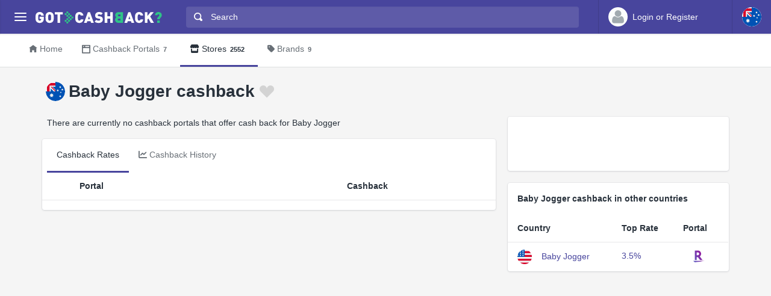

--- FILE ---
content_type: text/html
request_url: https://au.gotcashback.com/Stores/Baby-Jogger/
body_size: 8351
content:
<!DOCTYPE html><html lang="en-AU"><head><META http-equiv="Content-Type" content="text/html; charset=utf-8"><meta charset="utf-8"><meta name="viewport" content="width=device-width, initial-scale=1, shrink-to-fit=no"><title>Get  Baby Jogger cashback - compare rates from  cashback portals in Australia.</title><meta name="keywords" content="Baby Jogger cashback, compare Baby Jogger cashback"><meta name="description" content="Discover Baby Jogger cashback rates of up to  from  trusted Austalia cashback portals."><link rel="icon" href="/favicon.ico"><meta name="og:site_name" content="au.GotCashback.com"><link rel="preconnect" href="https://www.googletagmanager.com"><link rel="preconnect" href="https://cdn.gotcashback.com"><meta http-equiv="content-language" content="en-AU"><meta name="theme-color" content="#3063A0"><link rel="stylesheet" href="https://cdn.gotcashback.com/assets/vendor/bootstrap/css/bootstrap.min.css"><link rel="stylesheet" href="https://cdn.gotcashback.com/assets/vendor/open-iconic/css/open-iconic-bootstrap.min.css"><link rel="stylesheet" href="https://cdn.gotcashback.com/assets/vendor/fontawesome/css/all.min.css"><link rel="stylesheet" href="https://cdn.gotcashback.com/assets/stylesheets/main.min.css"><link rel="stylesheet" href="https://cdn.gotcashback.com/assets/stylesheets/custom.css"><script>(function(w,d,s,l,i){w[l]=w[l]||[];w[l].push({'gtm.start':new Date().getTime(),event:'gtm.js'});var f=d.getElementsByTagName(s)[0],j=d.createElement(s),dl=l!='dataLayer'?'&l='+l:'';j.async=true;j.src='https://www.googletagmanager.com/gtm.js?id='+i+dl;f.parentNode.insertBefore(j,f);})(window,document,'script','dataLayer','GTM-5L9TJG6');</script><link rel="canonical" href="https://au.gotcashback.com/Stores/Baby-Jogger/"><script type="text/javascript">!(function (cfg){function e(){cfg.onInit&&cfg.onInit(i)}var S,u,D,t,n,i,C=window,x=document,w=C.location,I="script",b="ingestionendpoint",E="disableExceptionTracking",A="ai.device.";"instrumentationKey"[S="toLowerCase"](),u="crossOrigin",D="POST",t="appInsightsSDK",n=cfg.name||"appInsights",(cfg.name||C[t])&&(C[t]=n),i=C[n]||function(l){var d=!1,g=!1,f={initialize:!0,queue:[],sv:"7",version:2,config:l};function m(e,t){var n={},i="Browser";function a(e){e=""+e;return 1===e.length?"0"+e:e}return n[A+"id"]=i[S](),n[A+"type"]=i,n["ai.operation.name"]=w&&w.pathname||"_unknown_",n["ai.internal.sdkVersion"]="javascript:snippet_"+(f.sv||f.version),{time:(i=new Date).getUTCFullYear()+"-"+a(1+i.getUTCMonth())+"-"+a(i.getUTCDate())+"T"+a(i.getUTCHours())+":"+a(i.getUTCMinutes())+":"+a(i.getUTCSeconds())+"."+(i.getUTCMilliseconds()/1e3).toFixed(3).slice(2,5)+"Z",iKey:e,name:"Microsoft.ApplicationInsights."+e.replace(/-/g,"")+"."+t,sampleRate:100,tags:n,data:{baseData:{ver:2}},ver:4,seq:"1",aiDataContract:undefined}}var h=-1,v=0,y=["js.monitor.azure.com","js.cdn.applicationinsights.io","js.cdn.monitor.azure.com","js0.cdn.applicationinsights.io","js0.cdn.monitor.azure.com","js2.cdn.applicationinsights.io","js2.cdn.monitor.azure.com","az416426.vo.msecnd.net"],k=l.url||cfg.src;if(k){if((n=navigator)&&(~(n=(n.userAgent||"").toLowerCase()).indexOf("msie")||~n.indexOf("trident/"))&&~k.indexOf("ai.3")&&(k=k.replace(/(\/)(ai\.3\.)([^\d]*)$/,function(e,t,n){return t+"ai.2"+n})),!1!==cfg.cr)for(var e=0;e<y.length;e++)if(0<k.indexOf(y[e])){h=e;break}var i=function(e){var a,t,n,i,o,r,s,c,p,u;f.queue=[],g||(0<=h&&v+1<y.length?(a=(h+v+1)%y.length,T(k.replace(/^(.*\/\/)([\w\.]*)(\/.*)$/,function(e,t,n,i){return t+y[a]+i})),v+=1):(d=g=!0,o=k,c=(p=function(){var e,t={},n=l.connectionString;if(n)for(var i=n.split(";"),a=0;a<i.length;a++){var o=i[a].split("=");2===o.length&&(t[o[0][S]()]=o[1])}return t[b]||(e=(n=t.endpointsuffix)?t.location:null,t[b]="https://"+(e?e+".":"")+"dc."+(n||"services.visualstudio.com")),t}()).instrumentationkey||l.instrumentationKey||"",p=(p=p[b])?p+"/v2/track":l.endpointUrl,(u=[]).push((t="SDK LOAD Failure: Failed to load Application Insights SDK script (See stack for details)",n=o,r=p,(s=(i=m(c,"Exception")).data).baseType="ExceptionData",s.baseData.exceptions=[{typeName:"SDKLoadFailed",message:t.replace(/\./g,"-"),hasFullStack:!1,stack:t+"\nSnippet failed to load ["+n+"] -- Telemetry is disabled\nHelp Link: https://go.microsoft.com/fwlink/?linkid=2128109\nHost: "+(w&&w.pathname||"_unknown_")+"\nEndpoint: "+r,parsedStack:[]}],i)),u.push((s=o,t=p,(r=(n=m(c,"Message")).data).baseType="MessageData",(i=r.baseData).message='AI (Internal): 99 message:"'+("SDK LOAD Failure: Failed to load Application Insights SDK script (See stack for details) ("+s+")").replace(/\"/g,"")+'"',i.properties={endpoint:t},n)),o=u,c=p,JSON&&((r=C.fetch)&&!cfg.useXhr?r(c,{method:D,body:JSON.stringify(o),mode:"cors"}):XMLHttpRequest&&((s=new XMLHttpRequest).open(D,c),s.setRequestHeader("Content-type","application/json"),s.send(JSON.stringify(o))))))},a=function(e,t){g||setTimeout(function(){!t&&f.core||i()},500),d=!1},T=function(e){var n=x.createElement(I),e=(n.src=e,cfg[u]);return!e&&""!==e||"undefined"==n[u]||(n[u]=e),n.onload=a,n.onerror=i,n.onreadystatechange=function(e,t){"loaded"!==n.readyState&&"complete"!==n.readyState||a(0,t)},cfg.ld&&cfg.ld<0?x.getElementsByTagName("head")[0].appendChild(n):setTimeout(function(){x.getElementsByTagName(I)[0].parentNode.appendChild(n)},cfg.ld||0),n};T(k)}try{f.cookie=x.cookie}catch(p){}function t(e){for(;e.length;)!function(t){f[t]=function(){var e=arguments;d||f.queue.push(function(){f[t].apply(f,e)})}}(e.pop())}var r,s,n="track",o="TrackPage",c="TrackEvent",n=(t([n+"Event",n+"PageView",n+"Exception",n+"Trace",n+"DependencyData",n+"Metric",n+"PageViewPerformance","start"+o,"stop"+o,"start"+c,"stop"+c,"addTelemetryInitializer","setAuthenticatedUserContext","clearAuthenticatedUserContext","flush"]),f.SeverityLevel={Verbose:0,Information:1,Warning:2,Error:3,Critical:4},(l.extensionConfig||{}).ApplicationInsightsAnalytics||{});return!0!==l[E]&&!0!==n[E]&&(t(["_"+(r="onerror")]),s=C[r],C[r]=function(e,t,n,i,a){var o=s&&s(e,t,n,i,a);return!0!==o&&f["_"+r]({message:e,url:t,lineNumber:n,columnNumber:i,error:a,evt:C.event}),o},l.autoExceptionInstrumented=!0),f}(cfg.cfg),(C[n]=i).queue&&0===i.queue.length?(i.queue.push(e),i.trackPageView({})):e();})({src: "https://js.monitor.azure.com/scripts/b/ai.3.gbl.min.js",crossOrigin: "anonymous", cfg: {connectionString: "InstrumentationKey=65d5affa-54c0-4009-b7c0-90d009f66209;IngestionEndpoint=https://centralus-2.in.applicationinsights.azure.com/;LiveEndpoint=https://centralus.livediagnostics.monitor.azure.com/"}});</script><script async="" crossorigin="anonymous" src="https://pagead2.googlesyndication.com/pagead/js/adsbygoogle.js?client=ca-pub-2504988931986365"></script><script async="" src="https://cdn.gotcashback.com/assets/vendor/lazysizes/lazysizes.min.js"></script><script src="https://cdn.gotcashback.com/assets/vendor/clipboard/clipboard.min.js"></script><script type="application/ld+json">{"@context":"https://schema.org","@graph":[{"@type":"BreadcrumbList","itemListElement":[{"@type":"ListItem","position":1,"name":"au.GotCashback.com","item":"https://au.gotcashback.com/"},{"@type":"ListItem","position":2,"name":"Stores","item":"https://au.gotcashback.com/Stores/"},{"@type":"ListItem","position":3,"name":"Baby Jogger","item":"https://au.gotcashback.com/Stores/Baby-Jogger/"}]}]}</script><link rel="alternate" hreflang="en-us" href="https://www.gotcashback.com/Stores/Baby-Jogger/"></head><body><noscript><iframe height="0" width="0" style="display:none;visibility:hidden" src="https://www.googletagmanager.com/ns.html?id=GTM-5L9TJG6"></iframe></noscript><div class="app has-fullwidth"><header class="app-header"><div class="top-bar"><div class="top-bar-brand"><button class="hamburger hamburger-squeeze mr-2" type="button" data-toggle="aside" aria-label="Menu"><span class="hamburger-box"><span class="hamburger-inner"></span></span></button><a href="/"><img width="210" height="20" src="https://cdn.gotcashback.com/assets/images/logo-inverse.svg" alt="au.GotCashback.com"></a></div><div class="top-bar-list"><div class="top-bar-item px-2 d-md-none d-lg-none d-xl-none"><button class="hamburger hamburger-squeeze" type="button" data-toggle="aside" aria-label="Menu"><span class="hamburger-box"><span class="hamburger-inner"></span></span></button></div><div class="top-bar-item top-bar-item-full"><div class="top-bar-search"><form method="get" action="/Search/"><div class="input-group input-group-search"><div class="input-group-prepend"><span class="input-group-text"><span class="oi oi-magnifying-glass"></span></span></div><input type="text" id="searchbox" name="q" class="form-control" autocomplete="off" placeholder="Search" aria-label="Search"><div class="input-group-append d-none d-md-block"><span class="input-group-text"><span class="search-spinner spinner-border text-white spinner-border-sm" role="status"><span class="sr-only">Loading...</span></span></span></div></div></form></div></div><div class="top-bar-item top-bar-item-right px-0 d-flex"><div class="dropdown"><a class="btn-account d-none d-md-flex" href="/Accounts/Login/"><span class="user-avatar"><img alt="User Avatar" src="https://cdn.gotcashback.com/assets/images/avatars/unknown-profile.jpg"></span><span class="account-summary pr-lg-4 d-none d-lg-block"><span class="account-name">Login or Register</span></span></a></div><div class="dropdown"><button class="btn-account d-flex" type="button" data-toggle="dropdown" aria-haspopup="true" aria-expanded="false"><span class="user-avatar"><img src="https://cdn.gotcashback.com/assets/images/flags/au.svg" alt="Cashback comparison in Australia"></span></button><div class="dropdown-arrow dropdown-arrow-left"></div><div class="dropdown-menu half-height"><a class="dropdown-item" href="https://www.gotcashback.at"><span class="dropdown-icon"><img style="width:24px" src="https://cdn.gotcashback.com/assets/images/flags/at.svg" alt="Cashback comparison in Österreich"></span>Österreich</a><a class="dropdown-item" href="https://br.gotcashback.com"><span class="dropdown-icon"><img style="width:24px" src="https://cdn.gotcashback.com/assets/images/flags/br.svg" alt="Cashback comparison in Brasil"></span>Brasil</a><a class="dropdown-item" href="https://by.gotcashback.com"><span class="dropdown-icon"><img style="width:24px" src="https://cdn.gotcashback.com/assets/images/flags/by.svg" alt="Cashback comparison in Беларусь"></span>Беларусь</a><a class="dropdown-item" href="https://ca.gotcashback.com"><span class="dropdown-icon"><img style="width:24px" src="https://cdn.gotcashback.com/assets/images/flags/ca.svg" alt="Cashback comparison in Canada"></span>Canada</a><a class="dropdown-item" href="https://www.gotcashback.cz"><span class="dropdown-icon"><img style="width:24px" src="https://cdn.gotcashback.com/assets/images/flags/cz.svg" alt="Cashback comparison in Czechia"></span>Czechia</a><a class="dropdown-item" href="https://www.gotcashback.de"><span class="dropdown-icon"><img style="width:24px" src="https://cdn.gotcashback.com/assets/images/flags/de.svg" alt="Cashback comparison in Deutschland"></span>Deutschland</a><a class="dropdown-item" href="https://dk.gotcashback.com"><span class="dropdown-icon"><img style="width:24px" src="https://cdn.gotcashback.com/assets/images/flags/dk.svg" alt="Cashback comparison in Danmark"></span>Danmark</a><a class="dropdown-item" href="https://ee.gotcashback.com"><span class="dropdown-icon"><img style="width:24px" src="https://cdn.gotcashback.com/assets/images/flags/ee.svg" alt="Cashback comparison in Eesti"></span>Eesti</a><a class="dropdown-item" href="https://www.gotcashback.es"><span class="dropdown-icon"><img style="width:24px" src="https://cdn.gotcashback.com/assets/images/flags/es.svg" alt="Cashback comparison in Spain"></span>Spain</a><a class="dropdown-item" href="https://fi.gotcashback.com"><span class="dropdown-icon"><img style="width:24px" src="https://cdn.gotcashback.com/assets/images/flags/fi.svg" alt="Cashback comparison in Suomi"></span>Suomi</a><a class="dropdown-item" href="https://fr.gotcashback.com"><span class="dropdown-icon"><img style="width:24px" src="https://cdn.gotcashback.com/assets/images/flags/fr.svg" alt="Cashback comparison in France"></span>France</a><a class="dropdown-item" href="https://www.gotcashback.co.uk"><span class="dropdown-icon"><img style="width:24px" src="https://cdn.gotcashback.com/assets/images/flags/gb.svg" alt="Cashback comparison in United Kingdom"></span>United Kingdom</a><a class="dropdown-item" href="https://gr.gotcashback.com"><span class="dropdown-icon"><img style="width:24px" src="https://cdn.gotcashback.com/assets/images/flags/gr.svg" alt="Cashback comparison in Ελλάδα"></span>Ελλάδα</a><a class="dropdown-item" href="https://hu.gotcashback.com"><span class="dropdown-icon"><img style="width:24px" src="https://cdn.gotcashback.com/assets/images/flags/hu.svg" alt="Cashback comparison in Magyarország"></span>Magyarország</a><a class="dropdown-item" href="https://ie.gotcashback.com"><span class="dropdown-icon"><img style="width:24px" src="https://cdn.gotcashback.com/assets/images/flags/ie.svg" alt="Cashback comparison in Ireland"></span>Ireland</a><a class="dropdown-item" href="https://www.gotcashback.co.il"><span class="dropdown-icon"><img style="width:24px" src="https://cdn.gotcashback.com/assets/images/flags/il.svg" alt="Cashback comparison in ישראל"></span>ישראל</a><a class="dropdown-item" href="https://www.gotcashback.co.in"><span class="dropdown-icon"><img style="width:24px" src="https://cdn.gotcashback.com/assets/images/flags/in.svg" alt="Cashback comparison in India"></span>India</a><a class="dropdown-item" href="https://it.gotcashback.com"><span class="dropdown-icon"><img style="width:24px" src="https://cdn.gotcashback.com/assets/images/flags/it.svg" alt="Cashback comparison in Italy"></span>Italy</a><a class="dropdown-item" href="https://lt.gotcashback.com"><span class="dropdown-icon"><img style="width:24px" src="https://cdn.gotcashback.com/assets/images/flags/lt.svg" alt="Cashback comparison in Lietuva"></span>Lietuva</a><a class="dropdown-item" href="https://lv.gotcashback.com"><span class="dropdown-icon"><img style="width:24px" src="https://cdn.gotcashback.com/assets/images/flags/lv.svg" alt="Cashback comparison in Latvija"></span>Latvija</a><a class="dropdown-item" href="https://mx.gotcashback.com"><span class="dropdown-icon"><img style="width:24px" src="https://cdn.gotcashback.com/assets/images/flags/mx.svg" alt="Cashback comparison in México"></span>México</a><a class="dropdown-item" href="https://www.gotcashback.nl"><span class="dropdown-icon"><img style="width:24px" src="https://cdn.gotcashback.com/assets/images/flags/nl.svg" alt="Cashback comparison in Netherlands"></span>Netherlands</a><a class="dropdown-item" href="https://www.gotcashback.pl"><span class="dropdown-icon"><img style="width:24px" src="https://cdn.gotcashback.com/assets/images/flags/pl.svg" alt="Cashback comparison in Poland"></span>Poland</a><a class="dropdown-item" href="https://pt.gotcashback.com"><span class="dropdown-icon"><img style="width:24px" src="https://cdn.gotcashback.com/assets/images/flags/pt.svg" alt="Cashback comparison in Portugal"></span>Portugal</a><a class="dropdown-item" href="https://ro.gotcashback.com"><span class="dropdown-icon"><img style="width:24px" src="https://cdn.gotcashback.com/assets/images/flags/ro.svg" alt="Cashback comparison in România"></span>România</a><a class="dropdown-item" href="https://www.gotcashback.ru"><span class="dropdown-icon"><img style="width:24px" src="https://cdn.gotcashback.com/assets/images/flags/ru.svg" alt="Cashback comparison in Россия"></span>Россия</a><a class="dropdown-item" href="https://se.gotcashback.com"><span class="dropdown-icon"><img style="width:24px" src="https://cdn.gotcashback.com/assets/images/flags/se.svg" alt="Cashback comparison in Sverige"></span>Sverige</a><a class="dropdown-item" href="https://sg.gotcashback.com"><span class="dropdown-icon"><img style="width:24px" src="https://cdn.gotcashback.com/assets/images/flags/sg.svg" alt="Cashback comparison in Singapore"></span>Singapore</a><a class="dropdown-item" href="https://tr.gotcashback.com"><span class="dropdown-icon"><img style="width:24px" src="https://cdn.gotcashback.com/assets/images/flags/tr.svg" alt="Cashback comparison in Türkiye"></span>Türkiye</a><a class="dropdown-item" href="https://www.gotcashback.com.ua"><span class="dropdown-icon"><img style="width:24px" src="https://cdn.gotcashback.com/assets/images/flags/ua.svg" alt="Cashback comparison in Україна"></span>Україна</a><a class="dropdown-item" href="https://www.gotcashback.com"><span class="dropdown-icon"><img style="width:24px" src="https://cdn.gotcashback.com/assets/images/flags/us.svg" alt="Cashback comparison in United States"></span>United States</a></div></div></div></div></div></header><aside class="app-aside"><div class="aside-content"><header class="aside-header"><button class="hamburger hamburger-squeeze has-active" type="button" data-toggle="aside" aria-label="Menu"><span class="hamburger-box"><span class="hamburger-inner"></span></span></button><div class="top-bar-brand"><a href="/"><img width="210" height="20" src="https://cdn.gotcashback.com/assets/images/logo.svg" alt="au.GotCashback.com"></a></div><a class="btn-account d-flex d-md-none" href="/Accounts/Login/"><span class="user-avatar user-avatar-lg"><img alt="User Avatar" src="https://cdn.gotcashback.com/assets/images/avatars/unknown-profile.jpg"></span><span class="account-icon"><span class="fa fa-caret-down fa-lg"></span></span><span class="account-summary"><span class="account-name">Login or Register</span></span></a></header><section class="aside-menu has-scrollable"><nav id="stacked-menu" class="stacked-menu"><ul class="menu"><li class="menu-item has-active"><a href="/" class="menu-link"><span class="menu-icon oi oi-home"></span><span class="menu-text">Home</span></a></li><li class="menu-item"><a href="/Portals/" class="menu-link"><span class="menu-icon oi oi-browser"></span><span class="menu-text">Cashback Portals</span><span class="badge badge-success">7</span></a></li><li class="menu-item"><a href="/Stores/" class="menu-link"><span class="menu-icon fas fa-store"></span><span class="menu-text">Stores</span><span class="badge badge-success">2552</span></a></li><li class="menu-item"><a class="menu-link" href="/Brands/"><span class="menu-icon fas fa-tag"></span><span class="menu-text">Brands</span><span class="badge badge-success">9</span></a></li></ul></nav></section></div></aside><main class="app-main"><div class="wrapper"><nav class="page-navs bg-white"><div class="nav-scroller"><div class="nav nav-tabs"><a class="nav-link" href="/"><i class="d-none d-md-inline oi oi-home mr-1" style=""></i>Home</a><a class="nav-link" href="/Portals/"><i class="d-none d-md-inline oi oi-browser mr-1" style=""></i><span class="d-none d-md-inline">Cashback Portals</span><span class="d-inline d-md-none">Portals</span><span class="badge">7</span></a><a href="/Stores/" class="nav-link active"><i class="d-none d-md-inline fas fa-store mr-1" style=""></i>Stores<span class="badge">2552</span></a><a class="nav-link" href="/Brands/"><i class="d-none d-md-inline fas fa-tag mr-1" style=""></i>Brands<span class="badge">9</span></a></div></div></nav><div class="page"><div class="page-inner"><div class="store-cover"><header class="page-title-bar"><div class="dropdown float-left"><button class="btn-account d-flex" type="button" data-toggle="dropdown" aria-haspopup="true" aria-expanded="false"><span class="user-avatar"><img alt="" src="https://cdn.gotcashback.com/assets/images/flags/au.svg"></span></button><div class="dropdown-arrow dropdown-arrow-left"></div><div class="dropdown-menu"><h6 class="dropdown-header"><span>Baby Jogger cashback in other countries</span></h6><a class="dropdown-item" href="https://www.gotcashback.com/Stores/Baby-Jogger/" lang="en-US"><span class="dropdown-icon"><img alt="" style="width:24px" src="https://cdn.gotcashback.com/assets/images/flags/us.svg"></span>Baby Jogger<span class="tile tile-img tile-xs ml-3 mr-2"><img class="img-fluid portal-icon" src="https://cdn.gotcashback.com/assets/images/portalicons/rakuten.png" alt=""></span>3.5%</a></div></div><h1 class="page-title mr-sm-auto">Baby Jogger cashback<a class="store ml-1 tile tile-img" data-store-id="37714" href="/Accounts/Login/?ReturnUrl=/"><span class="fav-on fav-active menu-icon oi oi-heart d-none"></span><span class="fav-off fav menu-icon oi oi-heart d-blockinline"></span><span class="fav-wait fav menu-icon oi oi-clock d-none"></span></a></h1></header></div><div class="page-section"><div class="row"><div class="col-xl-8"><p class="ml-2 mr-2">There are currently no cashback portals that offer cash back for Baby Jogger</p><section class="card card-fluid"><header class="card-header border-0"><div class="d-flex align-items-center"><div class="nav nav-tabs card-header-tabs mr-auto flex-nowrap"><a class="nav-link show active" data-toggle="tab" href="#rates"><span class="d-none d-md-inline">Cashback Rates</span><span class="d-inline d-md-none">Cashback</span></a><a class="nav-link" data-toggle="tab" href="#rates-history"><i class="fas fa-chart-line mr-1"></i><span class="d-none d-md-inline">Cashback History</span><span class="d-inline d-md-none">History</span></a></div></div></header><div class="tab-content"><div class="tab-pane fade active show" id="rates" role="tabpanel" aria-labelledby="rates"><div class="table-responsive"><table class="table table-hover"><thead class="thead-"><tr><th style="width:50px"></th><th style="min-width:200px">Portal</th><th>Cashback</th><th></th></tr></thead><tbody></tbody></table></div></div><div class="tab-pane fade" id="rates-history" role="tabpanel" aria-labelledby="ratehistory"><div class="col-lg-3 col-md-4 col-sm-6"><div class="form-group ml-2 mt-2 mr-2"><form><div class="input-group input-group-alt"><select id="ratehistorytype" class="custom-select"><option value="year">Last 12 months</option><option value="month">Last 30 days</option></select></div></form></div></div><div class="col-lg-12 mt-2"><p></p><div class="card card-fluid"><div class="card-body"><div class="chartjs-size-monitor"><div class="chartjs-size-monitor-expand"><div class=""></div></div><div class="chartjs-size-monitor-shrink"><div class=""></div></div></div><canvas id="ratehistory-chart" class="chartjs chartjs-render-monitor" style="display: block; width: 100%; height: 250px;" height="250" data-store-id="37714"></canvas></div><div class="card-footer"></div></div></div></div></div></section></div><div class="col-xl-4"><section class="card card-fluid"><ins class="adsbygoogle" style="display:inline-block;width:100%;height:90px" data-ad-slot="3480481718" data-full-width-responsive="true" data-ad-client="ca-pub-2504988931986365"></ins><script>(adsbygoogle = window.adsbygoogle || []).push({});</script></section><section class="card card-fluid"><header class="card-header border-0"><div class="d-flex align-items-center"><span class="mr-auto">Baby Jogger cashback in other countries</span></div></header><div class="table-responsive"><table class="table table-hover"><thead class="thead-"><tr><th>Country</th><th>Top Rate</th><th>Portal</th></tr></thead><tbody><tr><td><a lang="en-US" href="https://www.gotcashback.com/Stores/Baby-Jogger/"><span class="dropdown-icon mr-3"><img style="width:24px" alt="" title="" src="https://cdn.gotcashback.com/assets/images/flags/us.svg"></span></a><a lang="en-US" href="https://www.gotcashback.com/Stores/Baby-Jogger/">Baby Jogger <span class="d-none"></span></a></td><td><a lang="en-US" href="https://www.gotcashback.com/Stores/Baby-Jogger/" title="3.5% ">3.5%</a></td><td><span class="tile tile-img tile-xs ml-3 mr-2"><img class="img-fluid portal-icon" alt="Rakuten" title="Rakuten" src="https://cdn.gotcashback.com/assets/images/portalicons/rakuten.png"></span></td></tr></tbody></table></div></section></div></div></div></div></div></div><footer class="app-footer"><ul class="list-inline"><li class="list-inline-item"><a class="text-muted" href="/Privacy/">Privacy</a></li><li class="list-inline-item"><a class="text-muted" href="/Terms/">Terms Of Service</a></li><li class="list-inline-item"><a class="text-muted" href="https://api.gotcashback.com/">Developers API</a></li></ul><div class="copyright">© 2025&nbsp;All rigths reserved.</div></footer></main></div><script src="//ajax.googleapis.com/ajax/libs/jquery/3.5.1/jquery.min.js"></script><script src="https://cdn.gotcashback.com/assets/vendor/bootstrap/js/popper.min.js"></script><script src="https://cdn.gotcashback.com/assets/vendor/bootstrap/js/bootstrap.min.js"></script><script src="https://cdn.gotcashback.com/assets/javascript/main.min.js"></script><script src="https://cdn.gotcashback.com/assets/vendor/handlebars/handlebars.min.js"></script><script src="https://cdn.gotcashback.com/assets/vendor/typeahead.js/typeahead.bundle.min.js"></script><script src="https://cdn.gotcashback.com/assets/vendor/chart.js/Chart.min.js"></script><script src="https://cdn.gotcashback.com/assets/javascript/utils.min.js"></script><script src="/Scripts/Search/Search.js/" async="" defer></script></body></html>

--- FILE ---
content_type: text/html; charset=utf-8
request_url: https://www.google.com/recaptcha/api2/aframe
body_size: 256
content:
<!DOCTYPE HTML><html><head><meta http-equiv="content-type" content="text/html; charset=UTF-8"></head><body><script nonce="0iFgRtoLyYa1oPFu7wiGLQ">/** Anti-fraud and anti-abuse applications only. See google.com/recaptcha */ try{var clients={'sodar':'https://pagead2.googlesyndication.com/pagead/sodar?'};window.addEventListener("message",function(a){try{if(a.source===window.parent){var b=JSON.parse(a.data);var c=clients[b['id']];if(c){var d=document.createElement('img');d.src=c+b['params']+'&rc='+(localStorage.getItem("rc::a")?sessionStorage.getItem("rc::b"):"");window.document.body.appendChild(d);sessionStorage.setItem("rc::e",parseInt(sessionStorage.getItem("rc::e")||0)+1);localStorage.setItem("rc::h",'1762281183331');}}}catch(b){}});window.parent.postMessage("_grecaptcha_ready", "*");}catch(b){}</script></body></html>

--- FILE ---
content_type: text/css
request_url: https://cdn.gotcashback.com/assets/stylesheets/custom.css
body_size: 292
content:
/* put your own styles to customize and override the theme */
.fav {
    color: lightgrey;
    font-size: 1.5em;
}
/*.fav:hover {
    color: lightcoral
}*/

.fav-active {
    color: lightcoral;
    font-size: 1.5em;
}
    /*.fav-active:hover {
        color: lightgrey;
        font-size: 1.5em;
    }*/


.bell {
    color: lightgrey;
    font-size: 1.5em;
}

    .bell:hover {
        color: darkblue
    }

.bell-active {
    color: darkblue;
    font-size: 1.5em;
}

    .bell-active:hover {
        color: lightgrey;
        font-size: 1.5em;
    }

img.store-logo {
    width: 130px;
    height: 70px;
    padding: 5px;
    background-color: white;
    border-radius: .25rem;
    border: 1px lightgray solid;
    box-shadow: 0 0 0 1px rgb(61 70 79 / 5%), 0 1px 3px 0 rgb(61 70 79 / 15%);
}

@media (max-width: 575.98px) {
    img.store-logo {
        width: 97px;
        height: 52px;
        padding: 2px;
    }
}
.half-height{
    /*height: 400px;*/
    overflow-y: scroll;
    max-height: 400px;
}
.card-header h2 {font-size: 1rem}

--- FILE ---
content_type: application/x-javascript
request_url: https://cdn.gotcashback.com/assets/javascript/utils.min.js
body_size: 1140
content:
function LoginWithFacebook(n,t){$(n).addClass("disabled");FB.getLoginStatus(function(i){i.status=="connected"?RegisterAccountWithFacebook(n,i.authResponse.accessToken,t):FB.login(function(i){i.authResponse?RegisterAccountWithFacebook(n,i.authResponse.accessToken,t):$(n).removeClass("disabled")},{scope:"email"})})}function LoginWithGooglePlus(n,t){$(n).addClass("disabled");var i={client_id:"422296822491-ou2sm0e960kccg7tmc94ack0vilo6pgr.apps.googleusercontent.com",scope:"email profile",response_type:"id_token permission",plugin_name:"GotCashback"};gapi.load("auth2",function(){gapi.auth2.authorize(i,function(i){i.access_token?RegisterAccountWithGooglePlus(n,i.access_token,t):$(n).removeClass("disabled")})})}function RegisterAccountWithFacebook(n,t,i){var r={accessToken:t};$.ajax({data:r,type:"POST",url:"/Accounts/Login/Facebook/Default.aspx?ReturnUrl="+$(n).attr("data-returnurl"),xhrFields:{withCredentials:!0},error:function(){$(n).removeClass("disabled")},success:function(t){$(n).removeClass("disabled");i&&i(n,t)}})}function RegisterAccountWithGooglePlus(n,t,i){var r={accessToken:t};$.ajax({data:r,type:"POST",url:"/Accounts/Login/Google/Default.aspx?ReturnUrl="+$(n).attr("data-returnurl"),xhrFields:{withCredentials:!0},error:function(){},success:function(t){i&&i(n,t)}})}function LoggedInWithSocialNetwork(n,t,i){t.Success?($("#AccountLoginDialog").modal("hide"),i&&i(n,t)):$(n).removeClass("disabled")}function LoggedInWithSocialNetworkAndRedirect(n,t){t.Success?($(n).removeClass("disabled"),location.href=t.RedirectUrl):$(n).removeClass("disabled")}function ToggleFavPortal(n){var t={portal:$(n).attr("data-portal-id")};return $("span[class*='fav-on']",n).removeClass("d-none").addClass("d-none"),$("span[class*='fav-off']",n).removeClass("d-blockinline").addClass("d-none"),$("span[class*='fav-wait']",n).removeClass("d-none").addClass("d-blockinline"),$.ajax({data:t,type:"POST",url:"/Scripts/ToggleFavorite/Portal/Default.aspx",xhrFields:{withCredentials:!0},error:function(){},success:function(t){$("span[class*='fav-wait']",n).removeClass("d-blockinline").addClass("d-none");t.status===1?($("span[class*='fav-on']",n).removeClass("d-none").addClass("d-blockinline"),$("span[class*='fav-off']",n).removeClass("d-blockinline").addClass("d-none")):($("span[class*='fav-on']",n).removeClass("d-blockinline").addClass("d-none"),$("span[class*='fav-off']",n).removeClass("d-none").addClass("d-blockinline"))}}),!1}function ToggleFavStore(n){var t={store:$(n).attr("data-store-id")};return $("span[class*='fav-on']",n).removeClass("d-none").addClass("d-none"),$("span[class*='fav-off']",n).removeClass("d-blockinline").addClass("d-none"),$("span[class*='fav-wait']",n).removeClass("d-none").addClass("d-blockinline"),$.ajax({data:t,type:"POST",url:"/Scripts/ToggleFavorite/Store/Default.aspx",xhrFields:{withCredentials:!0},error:function(){},success:function(t){$("span[class*='fav-wait']",n).removeClass("d-blockinline").addClass("d-none");t.status===1?($("span[class*='fav-on']",n).removeClass("d-none").addClass("d-blockinline"),$("span[class*='fav-off']",n).removeClass("d-blockinline").addClass("d-none")):($("span[class*='fav-on']",n).removeClass("d-blockinline").addClass("d-none"),$("span[class*='fav-off']",n).removeClass("d-none").addClass("d-blockinline"))}}),!1}$(document).ready(function(){$(".LoginWithFacebook").click(function(){return LoginWithFacebook(this,LoggedInWithSocialNetworkAndRedirect),!1});$(".LoginWithGooglePlus").click(function(){return LoginWithGooglePlus(this,LoggedInWithSocialNetworkAndRedirect),!1})});$(document).ready(function(){var t=location.hash.replace("#",""),n;t!==""&&(n=$("a[href='#"+t+"']"),n!==null&&$(n).tab("show"))});$(document).ready(function(){var t=null,i=$("#ratehistory-chart"),n;i!==null&&i.length>0&&$.ajax({url:"History/Json/year/",xhrFields:{withCredentials:!0},error:function(){},success:function(n){const i=document.getElementById("ratehistory-chart").getContext("2d");t=new Chart(i,{type:"line",data:n.data,options:n.options})}});n=$("#ratehistorytype");n!==null&&n.length>0&&n.change(function(){$.ajax({url:"History/Json/"+$(n).val()+"/",xhrFields:{withCredentials:!0},error:function(){},success:function(n){t!=null&&t.destroy();const i=document.getElementById("ratehistory-chart").getContext("2d");t=new Chart(i,{type:"line",data:n.data,options:n.options})}})})});$(document).ready(function(){$("#searchbox").keydown(function(n){n.which===13&&(this.form.submit(),n.preventDefault())})});$(document).ready(function(){var n=new ClipboardJS(".btn-copy");n.on("success",function(n){$(n.trigger).tooltip("show");n.clearSelection()})});

--- FILE ---
content_type: image/svg+xml
request_url: https://cdn.gotcashback.com/assets/images/flags/mx.svg
body_size: 940
content:
<?xml version="1.0" encoding="iso-8859-1"?>
<!-- Generator: Adobe Illustrator 19.0.0, SVG Export Plug-In . SVG Version: 6.00 Build 0)  -->
<svg version="1.1" id="Layer_1" xmlns="http://www.w3.org/2000/svg" xmlns:xlink="http://www.w3.org/1999/xlink" x="0px" y="0px"
	 viewBox="0 0 512 512" style="enable-background:new 0 0 512 512;" xml:space="preserve">
<circle style="fill:#F0F0F0;" cx="256" cy="256" r="256"/>
<path style="fill:#D80027;" d="M512,256c0-101.494-59.065-189.19-144.696-230.598v461.195C452.935,445.19,512,357.494,512,256z"/>
<g>
	<path style="fill:#6DA544;" d="M0,256c0,101.494,59.065,189.19,144.696,230.598V25.402C59.065,66.81,0,154.506,0,256z"/>
	<path style="fill:#6DA544;" d="M189.217,256c0,36.883,29.9,66.783,66.783,66.783s66.783-29.9,66.783-66.783v-22.261H189.217V256z"
		/>
</g>
<path style="fill:#FF9811;" d="M345.043,211.478h-66.783c0-12.294-9.967-22.261-22.261-22.261s-22.261,9.967-22.261,22.261h-66.783
	c0,12.295,10.709,22.261,23.002,22.261h-0.741c0,12.295,9.966,22.261,22.261,22.261c0,12.295,9.966,22.261,22.261,22.261h44.522
	c12.295,0,22.261-9.966,22.261-22.261c12.295,0,22.261-9.966,22.261-22.261h-0.742C334.335,233.739,345.043,223.773,345.043,211.478
	z"/>
</svg>


--- FILE ---
content_type: application/x-javascript
request_url: https://au.gotcashback.com/Scripts/Search/Search.js/
body_size: 869
content:

		$(document).ready(function () {
		var StoreSource = new Bloodhound({
		datumTokenizer: Bloodhound.tokenizers.obj.whitespace('Name'),
		queryTokenizer: Bloodhound.tokenizers.whitespace,
		remote: {
		url: '/Scripts/Search/?q=%QUERY',
		wildcard: '%QUERY',
		transform: function (response) {
		return JSON.parse(response).Stores;
		}
		}

		});
		
        var BrandSource = new Bloodhound({
        datumTokenizer: Bloodhound.tokenizers.obj.whitespace('Name'),
        queryTokenizer: Bloodhound.tokenizers.whitespace,
        remote: {
            url: '/Scripts/Search/Brands/?q=%QUERY',
            wildcard: '%QUERY',
            transform: function (response) {
                return JSON.parse(response).Brands;
            }
        }
    });
		
		var OtherCountriesStoreSource = new Bloodhound({
		datumTokenizer: Bloodhound.tokenizers.obj.whitespace('Name'),
		queryTokenizer: Bloodhound.tokenizers.whitespace,
		remote: {
		url: '/Scripts/Search/?other=1&q=%QUERY',
		wildcard: '%QUERY',
		transform: function (response) {
		return JSON.parse(response).Stores;
		}
		}

		});
		$('#searchbox').typeahead({
		hint: false,
		highlight: true,
		minLength: 2
		},
		{
		name: 'stores',
		display: 'Name',
		limit: 8,
		source: StoreSource,
		templates: {
		header: '<h3 class="tt-menu-header"><i class="fas fa-store mr-1"></i>Stores<div class="line"></div></h3>',
		empty: ['<div class="empty-message">', 'Not found', '</div>'].join('\n'),
			suggestion: Handlebars.compile('<div><a href="{{Url}}">{{Name}}</a></div>')
		}
		},
		
        {
            name: 'Brands',
            display: 'Name',
            limit: 8,
            source: BrandSource,
            templates: {
                header: '<h3 class="tt-menu-header"><i class="fas fa-tag mr-1"></i>Brands<div class="line"></div></h3>',
				suggestion: Handlebars.compile('<div><a href="{{Url}}">{{Name}}</a></div>')
			}
			},
		

        {
            name: 'othercountrystores',
            display: 'Name',
            limit: 8,
            source: OtherCountriesStoreSource,
            templates: {
                header: '<h3 class="tt-menu-header">Stores in other countries<div class="line"></div></h3>',
				suggestion: Handlebars.compile('<div><a href="{{Url}}"><img style="width:24px" class="mr-1" src="https://cdn.gotcashback.com/assets/images/flags/{{CountryCode}}.svg"/>{{Name}}</a></div>')
			}
		}
		).on('typeahead:asyncrequest', function() {
		$('.search-spinner').show();
		})
		.on('typeahead:asynccancel typeahead:asyncreceive', function() {
		$('.search-spinner').hide();
		});
		$('#searchbox').bind('typeahead:select', function (ev, suggestion) {
		return window.location = suggestion.Url;
		});
		});
	

--- FILE ---
content_type: image/svg+xml
request_url: https://cdn.gotcashback.com/assets/images/flags/by.svg
body_size: 1199
content:
<?xml version="1.0" encoding="iso-8859-1"?>
<!-- Generator: Adobe Illustrator 19.0.0, SVG Export Plug-In . SVG Version: 6.00 Build 0)  -->
<svg version="1.1" id="Layer_1" xmlns="http://www.w3.org/2000/svg" xmlns:xlink="http://www.w3.org/1999/xlink" x="0px" y="0px"
	 viewBox="0 0 512 512" style="enable-background:new 0 0 512 512;" xml:space="preserve">
<circle style="fill:#FCFCFC;" cx="256" cy="256" r="256"/>
<g>
	<polygon style="fill:#A2001D;" points="105.739,237.449 77.913,186.966 105.739,137.275 133.565,186.966 	"/>
	<polygon style="fill:#A2001D;" points="50.087,237.449 22.261,186.966 50.087,137.275 77.913,186.966 	"/>
	<polygon style="fill:#A2001D;" points="105.739,374.725 77.913,324.242 105.739,274.551 133.565,324.242 	"/>
	<polygon style="fill:#A2001D;" points="50.087,374.725 22.261,324.242 50.087,274.551 77.913,324.242 	"/>
	<path style="fill:#A2001D;" d="M133.565,49.692l-7.878-14.068c-14.13,8.372-27.383,18.065-39.594,28.909l19.646,35.641
		L133.565,49.692z"/>
	<path style="fill:#A2001D;" d="M105.739,411.826l-19.854,35.456c12.2,10.858,25.444,20.566,39.568,28.955l8.113-14.719
		L105.739,411.826z"/>
</g>
<path style="fill:#6DA544;" d="M155.826,322.783v168.863C186.595,504.743,220.448,512,256,512
	c110.071,0,203.906-69.472,240.077-166.957L155.826,322.783z"/>
<path style="fill:#A2001D;" d="M496.077,345.043C506.368,317.31,512,287.314,512,256C512,114.616,397.384,0,256,0
	c-35.549,0-69.405,7.253-100.174,20.348v324.696H496.077z"/>
</svg>
